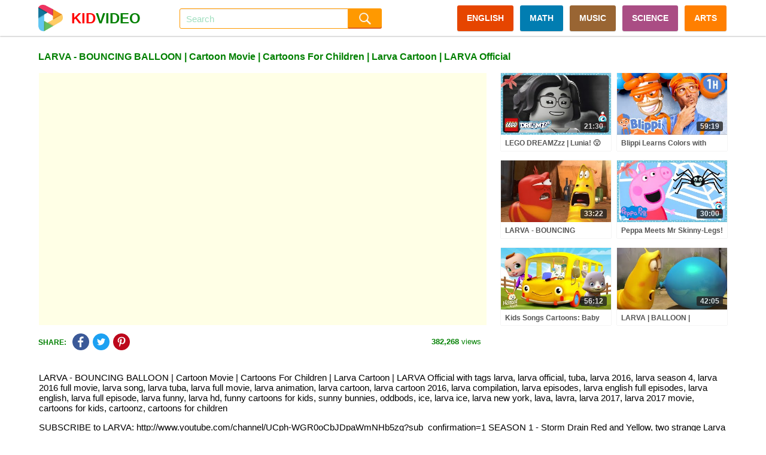

--- FILE ---
content_type: text/html; charset=UTF-8
request_url: https://kidvideo.org/video/larva-bouncing-balloon-cartoon-movie-cartoons-for-children-larva-cartoon-larva-official-i30237.html
body_size: 13172
content:
<!DOCTYPE html>
<html lang="en" xmlns="http://www.w3.org/1999/html">
<head>
    <meta http-equiv="content-type" content="text/html; charset=utf-8" />
    <meta http-equiv="content-language" content="en" />
    <meta name="revisit-after" content="1 days" />
    <meta name="robots" content="index,follow" />
    <meta name="description" content="LARVA - BOUNCING BALLOON | Cartoon Movie | Cartoons For Children | Larva Cartoon | LARVA Official with tags larva, larva official, tuba, larva 2016, larva season" />
    <meta name="keywords" content="larva, larva official, tuba, larva 2016, larva season 4, larva 2016 full movie, larva song, larva tuba, larva full movie, larva animation, larva cartoon, larva cartoon 2016, larva compilation, larva episodes, larva english full episodes, larva english, larva full episode, larva funny, larva hd, funny cartoons for kids, sunny bunnies, oddbods, ice, larva ice, larva new york, lava, lavra, larva 2017, larva 2017 movie, cartoons for kids, cartoonz, cartoons for children" />
    <meta name="viewport" content="width=device-width, initial-scale=1, maximum-scale=1, user-scalable=no">
    <meta property="og:url" content="https://kidvideo.org/video/larva-bouncing-balloon-cartoon-movie-cartoons-for-children-larva-cartoon-larva-official-i30237.html" />
    <meta property="fb:app_id" content="127256457945570" />
    <meta property="og:image" content="https://i.ytimg.com/vi/UcpqG_JjRIs/sddefault.jpg" />
    <meta property="og:image:url" content="https://i.ytimg.com/vi/UcpqG_JjRIs/sddefault.jpg" />
    <meta property="og:image:secure_url" content="https://i.ytimg.com/vi/UcpqG_JjRIs/sddefault.jpg" />
    <meta property="og:image:width" content="640" />
    <meta property="og:image:height" content="480" />
    <meta property="og:title" content="LARVA - BOUNCING BALLOON | Cartoon Movie | Cartoons For Children | Larva Cartoon | LARVA Official - Videos For Kids" />
    <meta property="og:description" content="LARVA - BOUNCING BALLOON | Cartoon Movie | Cartoons For Children | Larva Cartoon | LARVA Official with tags larva, larva official, tuba, larva 2016, larva season" />
    <meta property="og:type" content="video.movie" />
    <meta property="og:site_name" content="Videos For Kids" />
    <link rel="stylesheet" type="text/css" href="https://kidvideo.org/template/css/style.min.css?v=10"/>
    <script type="text/javascript" src="https://kidvideo.org/template/js/jquery.min.js?v=2"></script>
    <script type="text/javascript" src="https://kidvideo.org/template/js/main.min.js?v=6"></script>
    <link rel="apple-touch-icon" sizes="57x57" href="https://kidvideo.org/template/img/apple-icon-57x57.png">
    <link rel="apple-touch-icon" sizes="60x60" href="https://kidvideo.org/template/img/apple-icon-60x60.png">
    <link rel="apple-touch-icon" sizes="72x72" href="https://kidvideo.org/template/img/apple-icon-72x72.png">
    <link rel="apple-touch-icon" sizes="76x76" href="https://kidvideo.org/template/img/apple-icon-76x76.png">
    <link rel="apple-touch-icon" sizes="114x114" href="https://kidvideo.org/template/img/apple-icon-114x114.png">
    <link rel="apple-touch-icon" sizes="120x120" href="https://kidvideo.org/template/img/apple-icon-120x120.png">
    <link rel="apple-touch-icon" sizes="144x144" href="https://kidvideo.org/template/img/apple-icon-144x144.png">
    <link rel="apple-touch-icon" sizes="152x152" href="https://kidvideo.org/template/img/apple-icon-152x152.png">
    <link rel="apple-touch-icon" sizes="180x180" href="https://kidvideo.org/template/img/apple-icon-180x180.png">
    <link rel="icon" type="image/png" sizes="192x192"  href="https://kidvideo.org/template/img/android-icon-192x192.png">
    <link rel="icon" type="image/png" sizes="32x32" href="https://kidvideo.org/template/img/favicon-32x32.png">
    <link rel="icon" type="image/png" sizes="96x96" href="https://kidvideo.org/template/img/favicon-96x96.png">
    <link rel="icon" type="image/png" sizes="16x16" href="https://kidvideo.org/template/img/favicon-16x16.png">
    <link rel="manifest" href="/manifest.json">
    <meta name="msapplication-TileColor" content="#ffffff">
    <meta name="msapplication-TileImage" content="https://kidvideo.org/template/img/ms-icon-144x144.png">
    <meta name="theme-color" content="#ffffff">
    <title>LARVA - BOUNCING BALLOON | Cartoon Movie | Cartoons For Children | Larva Cartoon | LARVA Official - Videos For Kids</title>
</head>
<body>
<div id="main">
    <div class="header" id="header">
        <div class="header-content" id="header_content">
            <a href="/">
                <div class="header-avatar">
                    <img src="https://kidvideo.org/kidvideo.png" width="300" height="300" alt="kid video logo"/>
                </div>
                <div class="header-avatar-text"><span class="header-avatar-red">KID</span>VIDEO</div>
            </a>
            <div class="header-arrow-back" id="header_arrow_back"></div>
            <form method="get" action="/search.html" id="search_form" class="search">
                <div class="search-input" id="search_box">
                    <input id="search_input" name="q" autocomplete="off" placeholder="Search" value="">
                    <div id="search_overlay" class="search-overlay"></div>
                </div>
                <input type="submit" class="search-submit" value=""/>
            </form>
            <div class="menu">
                <a href="/video-english-for-kid.html" class="categories categories-english">ENGLISH</a>
                <a href="/video-math-for-kid.html" class="categories categories-math">MATH</a>
                <a href="/video-music-for-kid.html" class="categories categories-music">MUSIC</a>
                <a href="/video-science-for-kid.html" class="categories categories-science">SCIENCE</a>
                <a href="/video-arts-for-kid.html" class="categories categories-arts">ARTS</a>
            </div>
            <div class="bars" id="bars"></div>
            <div class="search-mobile" id="search_mobile"></div>
            <div class="clear"></div>
        </div>
    </div>
    <div class="content" id="content">
        <script type="text/javascript">
    var apiKey = '6491d97a8a0c3f7d07b1df5d83a83521';
    var tenantId = 'kidvideo';
    var easyrecApiUrl = 'https://kidvideo.org/easyrec-web/api/1.1/json/';
    $(document).ready(function () {
        loadItems('detail_related', '/video/larva-bouncing-balloon-cartoon-movie-cartoons-for-children-larva-cartoon-larva-official-i30237.html');
        logView(
            '30237',
            'https://kidvideo.org/video/larva-bouncing-balloon-cartoon-movie-cartoons-for-children-larva-cartoon-larva-official-i30237.html',
            'larva-bouncing-balloon-cartoon-movie-cartoons-for-children-larva-cartoon-larva-official'
        );
    });
</script>
<div class="detail-title" id="detail_title">
    <h1>LARVA - BOUNCING BALLOON | Cartoon Movie | Cartoons For Children | Larva Cartoon | LARVA Official</h1>
</div>
<div class="detail-content">
    <div class="detail-video" id="detail_video">
        <iframe width="100%" height="100%" id="player"
                src="https://www.youtube.com/embed/UcpqG_JjRIs?autoplay=1&playsinline=1&showinfo=0&enablejsapi=1&rel=0&iv_load_policy=3&hl=en&modestbranding=1"
                frameborder="0" allowfullscreen allowtransparency allow="autoplay"
                sandbox="allow-scripts allow-same-origin"></iframe>
        <script type="text/javascript">
                        var qArrayIds = ['127169', '78252', '27492', '127092', '30541', '2124', '127042', '77220', '12335', '126988', '65682', '33936', '126922', '19584', '4279', '126921', '74848', '15713', '128934', '44363', '25518', '128866', '4200', '5593', '128820', '44559', '5009', '128765', '40598', '4825', '128705', '67442', '4165', '128704', '2837', '2126', '128562', '74856', '2122', '128507', '34496', '2118', '128445', '83928', '2116', '128393', '54630', '2100', '128315', '69548', '2098', '128242', '64247', '36472', '128183', '7020', '32367', '128103', '90287', '31692', '128007', '74849', '31410', '127952', '70342', '31003'];
            var qArrayLegacyIds = ['S1eDJH2iDPw', 'jk5VLvz3GLY', '4PMoV6bq5mA', 'lgmkmrcVGnE', 'uDoBm9AR7Hk', 'Ub9mJSz9TbM', 'Pj0y4y4erRY', '7VH5Uyowq-o', 'PmzaH5jnJiI', 'OFgXnE1gZCI', 'xkYved-ucGg', 'XLB_9MJy-p0', '2JD6LAZ7GRQ', 'W-P8UvOwvrY', 'ylHAqJeyRaY', 'R3Vv73KQaMU', '1IEGrjMC88M', 'NuXg5G2csvA', 'Otbd322zL-k', 'Lb9DKwYITxc', 'QDjCi5IcfZE', '4Cob8P5lL5M', '020g-0hhCAU', 'CU20MG4sGzU', 'zqqqL3jWwcA', 'ONWWgxyvsHA', '1NRyYZW244U', 'Et1cRvL3nJ8', 'JX9t_45pggA', 'tSGLMiiMe5M', 'E8CWslECjPU', 'KrMb4VTx88k', '7ilxEpRbNF4', 'TjQ1ijv7lfQ', 'M_n0HNwBHws', 'iLlEYiHLr3U', 'UntUNlUORjs', 'I4o7caGRmwk', 'dBw4zCcXG5I', 'rq0uIGsgZck', '8xeYuTYsp98', 'BTOu7jPd78Q', 'YR6tGV2-R0g', 'VvoO9-L1KA4', 'v8V-JnaQu8E', 'OA86AEwdMoM', 'lirgS3ilmnY', 'tPrT9aMxw3I', 'MhXaiWUYju0', 'lVlj0QxpEJo', 'bTPI8qaUdiM', '_pbcmtx-hu4', 'GLu--zop0lc', 'hICXA_KeMdk', 'SBOXnsZyYgo', 'NfAmCePbWUk', '9eHRG11MMeE', 'glzWLq-AoAQ', 'ZNEECGSGWQg', 'KMs1LRqC1tg', 'aUCf8k6g3DU', 'mGgDKEVZXw8', 'BWjXJQ-fAmY', 'Wk891fBop1g', 'ept6F8uIHAA', 'CCi6o4JGK3A'];
            var qPlayingId = '30237';
            var qPlayingLegacyId = 'UcpqG_JjRIs';
            var tag = document.createElement('script');
            tag.src = "https://www.youtube.com/iframe_api";
            var firstScriptTag = document.getElementsByTagName('script')[0];
            firstScriptTag.parentNode.insertBefore(tag, firstScriptTag);
            var player;

            function onYouTubeIframeAPIReady() {
                player = new YT.Player('player', {
                    events: {
                        'onStateChange': onPlayerStateChange,
                        'onError': onPlayerError
                    }
                });
            }

            function onPlayerStateChange(event) {
                if (typeof event.data == "undefined") {
                    return;
                }
                if (event.data === YT.PlayerState.ENDED) {
                    qPlayerNextItem();
                }
            }

            function onPlayerError(event) {
                if (typeof event.data == "undefined") {
                    return;
                }
                if (event.data === 100 || event.data === 101) {
                    $.ajax({
                        url: '/item/removed',
                        type: 'POST',
                        data: {'id': qPlayingId, 'legacyId': qPlayingLegacyId}
                    });
                }
                if (event.data === 100 || event.data === 101 || event.data === 150) {
                    qPlayerNextItem();
                }
            }

            function qPlayerNextItem() {
                var qNextId = qArrayIds.shift();
                var qNextLegacyId = qArrayLegacyIds.shift();
                if (typeof qNextLegacyId !== 'undefined' && qNextLegacyId !== ''
                    && typeof qNextId !== 'undefined' && qNextId !== '') {
                    qPlayingLegacyId = qNextLegacyId;
                    qPlayingId = qNextId;
                    player.loadVideoById(qNextLegacyId);
                }
            }
        </script>
    </div>
    <div class="detail-right">
                        <div class="item item-0">
                    <div class="item-image">
                        <a href="/video/lego-dreamzzz-lunia-wildbrain-kids-i127169.html">
                            <img src="https://i.ytimg.com/vi/S1eDJH2iDPw/mqdefault.jpg" alt="lego dreamzzz lunia wildbrain kids" onload="onloadImg(this, '127169', 'S1eDJH2iDPw');"/>
                        </a>
                        <div class="item-time number">21:30</div>
                    </div>
                    <div class="item-title">
                        <a href="/video/lego-dreamzzz-lunia-wildbrain-kids-i127169.html">LEGO DREAMZzz | Lunia! 😮🎁🎄| WildBrain Kids</a>
                    </div>
                </div>
                                <div class="item item-1">
                    <div class="item-image">
                        <a href="/video/blippi-learns-colors-with-balloons-at-amys-playground-1-hour-of-blippi-toys-i78252.html">
                            <img src="https://i.ytimg.com/vi/jk5VLvz3GLY/mqdefault.jpg" alt="blippi learns colors with balloons at amys playground 1 hour of blippi toys" onload="onloadImg(this, '78252', 'jk5VLvz3GLY');"/>
                        </a>
                        <div class="item-time number">59:19</div>
                    </div>
                    <div class="item-title">
                        <a href="/video/blippi-learns-colors-with-balloons-at-amys-playground-1-hour-of-blippi-toys-i78252.html">Blippi Learns Colors with Balloons at Amy's Playground! | 1 HOUR OF BLIPPI TOYS!</a>
                    </div>
                </div>
                                <div class="item item-2">
                    <div class="item-image">
                        <a href="/video/larva-bouncing-hiccups-cartoon-movie-cartoons-for-children-larva-cartoon-larva-official-i27492.html">
                            <img src="https://i.ytimg.com/vi/4PMoV6bq5mA/mqdefault.jpg" alt="larva bouncing hiccups cartoon movie cartoons for children larva cartoon larva official" onload="onloadImg(this, '27492', '4PMoV6bq5mA');"/>
                        </a>
                        <div class="item-time number">33:22</div>
                    </div>
                    <div class="item-title">
                        <a href="/video/larva-bouncing-hiccups-cartoon-movie-cartoons-for-children-larva-cartoon-larva-official-i27492.html">LARVA - BOUNCING HICCUPS | Cartoon Movie | Cartoons For Children | Larva Cartoon | LARVA Official</a>
                    </div>
                </div>
                                <div class="item item-3">
                    <div class="item-image">
                        <a href="/video/peppa-meets-mr-skinny-legs-peppa-pig-wildbrain-kids-i127092.html">
                            <img src="https://i.ytimg.com/vi/lgmkmrcVGnE/mqdefault.jpg" alt="peppa meets mr skinny legs peppa pig wildbrain kids" onload="onloadImg(this, '127092', 'lgmkmrcVGnE');"/>
                        </a>
                        <div class="item-time number">30:00</div>
                    </div>
                    <div class="item-title">
                        <a href="/video/peppa-meets-mr-skinny-legs-peppa-pig-wildbrain-kids-i127092.html">Peppa Meets Mr Skinny-Legs! | Peppa Pig | WildBrain Kids</a>
                    </div>
                </div>
                                <div class="item item-4">
                    <div class="item-image">
                        <a href="/video/kids-songs-cartoons-baby-bus-nursery-rhymes-for-children-kids-videos-i30541.html">
                            <img src="https://i.ytimg.com/vi/uDoBm9AR7Hk/mqdefault.jpg" alt="kids songs cartoons baby bus nursery rhymes for children kids videos" onload="onloadImg(this, '30541', 'uDoBm9AR7Hk');"/>
                        </a>
                        <div class="item-time number">56:12</div>
                    </div>
                    <div class="item-title">
                        <a href="/video/kids-songs-cartoons-baby-bus-nursery-rhymes-for-children-kids-videos-i30541.html">Kids Songs Cartoons: Baby Bus + Nursery Rhymes for Children | Kids Videos</a>
                    </div>
                </div>
                                <div class="item item-5">
                    <div class="item-image">
                        <a href="/video/larva-balloon-cartoons-for-children-larva-full-episodes-cartoons-for-children-i2124.html">
                            <img src="https://i.ytimg.com/vi/Ub9mJSz9TbM/mqdefault.jpg" alt="larva balloon cartoons for children larva full episodes cartoons for children" onload="onloadImg(this, '2124', 'Ub9mJSz9TbM');"/>
                        </a>
                        <div class="item-time number">42:05</div>
                    </div>
                    <div class="item-title">
                        <a href="/video/larva-balloon-cartoons-for-children-larva-full-episodes-cartoons-for-children-i2124.html">LARVA | BALLOON | Cartoons For Children | LARVA Full Episodes | Cartoons For Children</a>
                    </div>
                </div>
                    </div>
    <div class="clear"></div>
</div>
<div class="detail-view">
        <div class="share-social">
        <div class="share-social-text">SHARE:</div>
        <div class="detail-facebook social-button" link="https://www.facebook.com/dialog/feed?app_id=127256457945570&display=popup&link=https%3A%2F%2Fkidvideo.org%2Fvideo%2Flarva-bouncing-balloon-cartoon-movie-cartoons-for-children-larva-cartoon-larva-official-i30237.html&redirect_uri=https%3A%2F%2Fkidvideo.org%2Fvideo%2Flarva-bouncing-balloon-cartoon-movie-cartoons-for-children-larva-cartoon-larva-official-i30237.html&picture=https%3A%2F%2Fi.ytimg.com%2Fvi%2FUcpqG_JjRIs%2Fmqdefault.jpg" title="Share Facebook">
            <img src="https://kidvideo.org/template/img/share_facebook.png" width="48" height="48" alt="kid video share facebook icon"/>
        </div>
        <div class="detail-twitter social-button" link="https://twitter.com/share?text=LARVA+-+BOUNCING+BALLOON+%7C+Cartoon+Movie+%7C+Cartoons+For+Children+%7C+Larva+Cartoon+%7C+LARVA+Official&url=https%3A%2F%2Fkidvideo.org%2Fvideo%2Flarva-bouncing-balloon-cartoon-movie-cartoons-for-children-larva-cartoon-larva-official-i30237.html" title="Share Twitter">
            <img src="https://kidvideo.org/template/img/share_twitter.png" width="48" height="48" alt="kid video share twitter icon"/>
        </div>
        <div class="detail-pinterest social-button" link="https://pinterest.com/pin/create/button/?url=https%3A%2F%2Fkidvideo.org%2Fvideo%2Flarva-bouncing-balloon-cartoon-movie-cartoons-for-children-larva-cartoon-larva-official-i30237.html&media=https%3A%2F%2Fi.ytimg.com%2Fvi%2FUcpqG_JjRIs%2Fmqdefault.jpg&description=LARVA+-+BOUNCING+BALLOON+%7C+Cartoon+Movie+%7C+Cartoons+For+Children+%7C+Larva+Cartoon+%7C+LARVA+Official" title="Share Pinterest">
            <img src="https://kidvideo.org/template/img/share_pinterest.png" width="48" height="48" alt="kid video share pinterest icon"/>
        </div>
    </div>
    <div class="detail-view-text">
        <span class="bold">382,268</span> views
    </div>
</div>
<div class="clear"></div>
    <div class="video-description">
        <p>LARVA - BOUNCING BALLOON | Cartoon Movie | Cartoons For Children | Larva Cartoon | LARVA Official with tags larva, larva official, tuba, larva 2016, larva season 4, larva 2016 full movie, larva song, larva tuba, larva full movie, larva animation, larva cartoon, larva cartoon 2016, larva compilation, larva episodes, larva english full episodes, larva english, larva full episode, larva funny, larva hd, funny cartoons for kids, sunny bunnies, oddbods, ice, larva ice, larva new york, lava, lavra, larva 2017, larva 2017 movie, cartoons for kids, cartoonz, cartoons for children</p>
        <p>SUBSCRIBE to LARVA: http://www.youtube.com/channel/UCph-WGR0oCbJDpaWmNHb5zg?sub_confirmation=1 SEASON 1 - Storm Drain Red and Yellow, two strange Larva who live underneath a storm drain, encounter many surprises which fall from the outside world to their underground universe. For these two wriggly friends, anything is a good excuse for fun. See the world from Red and Yellows point of view, and experience what a dangerous and exciting place the world can be for such small friends. SEASON 2 - HOUSE Eager to explore the world above, Red & Yellow squat in an old house stuck between high-rise buildings in the big city. Exploring their new home and meeting new creatures means more laughs for the comic duo. Sometimes they fight. Sometimes they find themselves in trouble together. A story of two cute and hilarious larva. SEASON 3 - NEW YORK Now it's the New York City. Watch Red and Yellows incredible abilities while they explore the city. A whole new adventure in a bigger scale! The exciting survival story of two little Larva in New York. THE CHARACTERS  Yellow  Yellow is a dimwitted and happy-go-lucky yellow colored larva with an antenna. Yellow is always abused by Red, but that never endangers their friendship. Although usually he obeys Red, he loses his mind in front of food. Red Red is a mostly hot-tempered and greedy red colored larva. His specialty is shouting and kicking like Bruce Lee. He is always showing off and abusing Yellow, but he often ends up hurting himself instead. Violet Violet is an oversized ghost slug. He is sometimes shown with his lower half buried in the ground. When he is threatened, he exposes his whole body and roars. Brown Brown is a cloying dung beetle that gathers poop. To him, poop is either his food or his treasure. He hates it when other insects touch his prized poop. He has a long strand of hair on his right cheek. Black Black is a horned atlas beetle that has great strength and is usually punching a cocoon (which he uses as punching bag). He's aggressive and will beat up whoever he thinks is messing with him. In "Hello, Black" he turns out to be a slug wearing beetle armor.  Rainbow Rainbow is a snail with a red and green shell. When in his shell, he's slow in his action, but under that he has a muscular human-like body and can function like humans do. Pink Pink is a pink larva with two antennae. She is the only recurring female character. She loves Yellow but Red loves her. She hides a great strength behind her cute, beautiful face.</p>    </div>
<div class="detail-related" id="detail_related" totalItems="60">
                <div class="item">
                <div class="item-image">
                    <a href="/video/stopping-thief-mr-bean-happy-holidays-wildbrain-kids-i127042.html">
                        <img src="https://i.ytimg.com/vi/Pj0y4y4erRY/mqdefault.jpg" alt="stopping thief mr bean happy holidays wildbrain kids" onload="onloadImg(this, '127042', 'Pj0y4y4erRY');"/>
                    </a>
                    <div class="item-time number">49:56</div>
                </div>
                <div class="item-title">
                    <a href="/video/stopping-thief-mr-bean-happy-holidays-wildbrain-kids-i127042.html">Stopping The Thief! 🚨🫢😮| Mr Bean - Happy Holidays | WildBrain Kids</a>
                </div>
                <div class="item-info">
                    <div class="item-info-view">
                        <span class="bold number">47,141</span> views
                    </div>
                    <div class="item-info-create">15 days ago</div>
                    <div class="clear"></div>
                </div>
            </div>
                        <div class="item">
                <div class="item-image">
                    <a href="/video/baby-shark-doo-doo-doo-and-more-compilation-baby-shark-1-hour-baby-shark-official-i77220.html">
                        <img src="https://i.ytimg.com/vi/7VH5Uyowq-o/mqdefault.jpg" alt="baby shark doo doo doo and more compilation baby shark 1 hour baby shark official" onload="onloadImg(this, '77220', '7VH5Uyowq-o');"/>
                    </a>
                    <div class="item-time number">55:31</div>
                </div>
                <div class="item-title">
                    <a href="/video/baby-shark-doo-doo-doo-and-more-compilation-baby-shark-1-hour-baby-shark-official-i77220.html">Baby Shark Doo Doo Doo and More! | +Compilation | Baby Shark 1 Hour | Baby Shark Official</a>
                </div>
                <div class="item-info">
                    <div class="item-info-view">
                        <span class="bold number">38,347</span> views
                    </div>
                    <div class="item-info-create">1 years ago</div>
                    <div class="clear"></div>
                </div>
            </div>
                        <div class="item">
                <div class="item-image">
                    <a href="/video/larva-balloon-animals-cartoon-movie-cartoons-for-children-larva-cartoon-larva-official-i12335.html">
                        <img src="https://i.ytimg.com/vi/PmzaH5jnJiI/mqdefault.jpg" alt="larva balloon animals cartoon movie cartoons for children larva cartoon larva official" onload="onloadImg(this, '12335', 'PmzaH5jnJiI');"/>
                    </a>
                    <div class="item-time number">30:52</div>
                </div>
                <div class="item-title">
                    <a href="/video/larva-balloon-animals-cartoon-movie-cartoons-for-children-larva-cartoon-larva-official-i12335.html">LARVA - BALLOON ANIMALS | Cartoon Movie | Cartoons For Children | Larva Cartoon | LARVA Official</a>
                </div>
                <div class="item-info">
                    <div class="item-info-view">
                        <span class="bold number">421,193</span> views
                    </div>
                    <div class="item-info-create">7 years ago</div>
                    <div class="clear"></div>
                </div>
            </div>
                        <div class="item">
                <div class="item-image">
                    <a href="/video/lego-dreamzzz-fish-out-water-wildbrain-kids-i126988.html">
                        <img src="https://i.ytimg.com/vi/OFgXnE1gZCI/mqdefault.jpg" alt="lego dreamzzz fish out water wildbrain kids" onload="onloadImg(this, '126988', 'OFgXnE1gZCI');"/>
                    </a>
                    <div class="item-time number">21:31</div>
                </div>
                <div class="item-title">
                    <a href="/video/lego-dreamzzz-fish-out-water-wildbrain-kids-i126988.html">LEGO DREAMZzz | Fish out of water! 🐟🎣🌊 | WildBrain Kids</a>
                </div>
                <div class="item-info">
                    <div class="item-info-view">
                        <span class="bold number">10,137</span> views
                    </div>
                    <div class="item-info-create">16 days ago</div>
                    <div class="clear"></div>
                </div>
            </div>
                        <div class="item">
                <div class="item-image">
                    <a href="/video/learn-to-talk-with-ms-rachel-videos-for-toddlers-nursery-rhymes-kids-songs-speech-practice-i65682.html">
                        <img src="https://i.ytimg.com/vi/xkYved-ucGg/mqdefault.jpg" alt="learn to talk with ms rachel videos for toddlers nursery rhymes kids songs speech practice" onload="onloadImg(this, '65682', 'xkYved-ucGg');"/>
                    </a>
                    <div class="item-time number">1:00:20</div>
                </div>
                <div class="item-title">
                    <a href="/video/learn-to-talk-with-ms-rachel-videos-for-toddlers-nursery-rhymes-kids-songs-speech-practice-i65682.html">Learn to Talk with Ms Rachel - Videos for Toddlers - Nursery Rhymes & Kids Songs - Speech Practice</a>
                </div>
                <div class="item-info">
                    <div class="item-info-view">
                        <span class="bold number">29,359</span> views
                    </div>
                    <div class="item-info-create">2 years ago</div>
                    <div class="clear"></div>
                </div>
            </div>
                        <div class="item">
                <div class="item-image">
                    <a href="/video/larva-popping-the-balloon-cartoons-for-children-larva-official-i33936.html">
                        <img src="https://i.ytimg.com/vi/XLB_9MJy-p0/mqdefault.jpg" alt="larva popping the balloon cartoons for children larva official" onload="onloadImg(this, '33936', 'XLB_9MJy-p0');"/>
                    </a>
                    <div class="item-time number">28:16</div>
                </div>
                <div class="item-title">
                    <a href="/video/larva-popping-the-balloon-cartoons-for-children-larva-official-i33936.html">LARVA - POPPING THE BALLOON | Cartoons For Children | LARVA Official</a>
                </div>
                <div class="item-info">
                    <div class="item-info-view">
                        <span class="bold number">171,575</span> views
                    </div>
                    <div class="item-info-create">5 years ago</div>
                    <div class="clear"></div>
                </div>
            </div>
                        <div class="item">
                <div class="item-image">
                    <a href="/video/christmas-lights-disaster-talking-tom-happy-holidays-wildbrain-i126922.html">
                        <img src="https://i.ytimg.com/vi/2JD6LAZ7GRQ/mqdefault.jpg" alt="christmas lights disaster talking tom happy holidays wildbrain" onload="onloadImg(this, '126922', '2JD6LAZ7GRQ');"/>
                    </a>
                    <div class="item-time number">08:43</div>
                </div>
                <div class="item-title">
                    <a href="/video/christmas-lights-disaster-talking-tom-happy-holidays-wildbrain-i126922.html">Christmas Lights Disaster! 🎄🎁❄️| Talking Tom - Happy Holidays | WildBrain Kids</a>
                </div>
                <div class="item-info">
                    <div class="item-info-view">
                        <span class="bold number">10,932</span> views
                    </div>
                    <div class="item-info-create">16 days ago</div>
                    <div class="clear"></div>
                </div>
            </div>
                        <div class="item">
                <div class="item-image">
                    <a href="/video/rock-a-bye-baby-more-nursery-rhymes-cocomelon-i19584.html">
                        <img src="https://i.ytimg.com/vi/W-P8UvOwvrY/mqdefault.jpg" alt="rock a bye baby more nursery rhymes cocomelon" onload="onloadImg(this, '19584', 'W-P8UvOwvrY');"/>
                    </a>
                    <div class="item-time number">36:27</div>
                </div>
                <div class="item-title">
                    <a href="/video/rock-a-bye-baby-more-nursery-rhymes-cocomelon-i19584.html">Rock-A-Bye Baby +More Nursery Rhymes - CoCoMelon</a>
                </div>
                <div class="item-info">
                    <div class="item-info-view">
                        <span class="bold number">530,511</span> views
                    </div>
                    <div class="item-info-create">7 years ago</div>
                    <div class="clear"></div>
                </div>
            </div>
                        <div class="item">
                <div class="item-image">
                    <a href="/video/larva-flood-cartoons-for-children-larva-full-episodes-cartoons-for-children-i4279.html">
                        <img src="https://i.ytimg.com/vi/ylHAqJeyRaY/mqdefault.jpg" alt="larva flood cartoons for children larva full episodes cartoons for children" onload="onloadImg(this, '4279', 'ylHAqJeyRaY');"/>
                    </a>
                    <div class="item-time number">33:04</div>
                </div>
                <div class="item-title">
                    <a href="/video/larva-flood-cartoons-for-children-larva-full-episodes-cartoons-for-children-i4279.html">LARVA - FLOOD | Cartoons For Children | LARVA Full Episodes | Cartoons For Children</a>
                </div>
                <div class="item-info">
                    <div class="item-info-view">
                        <span class="bold number">394,478</span> views
                    </div>
                    <div class="item-info-create">8 years ago</div>
                    <div class="clear"></div>
                </div>
            </div>
                        <div class="item">
                <div class="item-image">
                    <a href="/video/win-bean-new-mr-bean-season-4-happy-holidays-wildbrain-kids-i126921.html">
                        <img src="https://i.ytimg.com/vi/R3Vv73KQaMU/mqdefault.jpg" alt="win bean new mr bean season 4 happy holidays wildbrain kids" onload="onloadImg(this, '126921', 'R3Vv73KQaMU');"/>
                    </a>
                    <div class="item-time number">10:01</div>
                </div>
                <div class="item-title">
                    <a href="/video/win-bean-new-mr-bean-season-4-happy-holidays-wildbrain-kids-i126921.html">WIN A BEAN! 😮🎁🎄| NEW Mr Bean Season 4 - Happy Holidays | WildBrain Kids</a>
                </div>
                <div class="item-info">
                    <div class="item-info-view">
                        <span class="bold number">23,802</span> views
                    </div>
                    <div class="item-info-create">16 days ago</div>
                    <div class="clear"></div>
                </div>
            </div>
                        <div class="item">
                <div class="item-image">
                    <a href="/video/learn-to-talk-with-ms-rachel-learning-at-an-outdoor-playground-toddler-videos-toddler-shows-i74848.html">
                        <img src="https://i.ytimg.com/vi/1IEGrjMC88M/mqdefault.jpg" alt="learn to talk with ms rachel learning at an outdoor playground toddler videos toddler shows" onload="onloadImg(this, '74848', '1IEGrjMC88M');"/>
                    </a>
                    <div class="item-time number">1:01:05</div>
                </div>
                <div class="item-title">
                    <a href="/video/learn-to-talk-with-ms-rachel-learning-at-an-outdoor-playground-toddler-videos-toddler-shows-i74848.html">Learn To Talk with Ms Rachel - Learning at an Outdoor Playground - Toddler Videos - Toddler Shows</a>
                </div>
                <div class="item-info">
                    <div class="item-info-view">
                        <span class="bold number">52,536</span> views
                    </div>
                    <div class="item-info-create">1 years ago</div>
                    <div class="clear"></div>
                </div>
            </div>
                        <div class="item">
                <div class="item-image">
                    <a href="/video/larva-flying-cartoons-for-children-larva-2018-larva-cartoon-wildbrain-cartoons-i15713.html">
                        <img src="https://i.ytimg.com/vi/NuXg5G2csvA/mqdefault.jpg" alt="larva flying cartoons for children larva 2018 larva cartoon wildbrain cartoons" onload="onloadImg(this, '15713', 'NuXg5G2csvA');"/>
                    </a>
                    <div class="item-time number">32:25</div>
                </div>
                <div class="item-title">
                    <a href="/video/larva-flying-cartoons-for-children-larva-2018-larva-cartoon-wildbrain-cartoons-i15713.html">LARVA - FLYING | Cartoons For Children | Larva 2018 | LARVA Cartoon | WildBrain Cartoons</a>
                </div>
                <div class="item-info">
                    <div class="item-info-view">
                        <span class="bold number">308,484</span> views
                    </div>
                    <div class="item-info-create">7 years ago</div>
                    <div class="clear"></div>
                </div>
            </div>
                        <div class="item">
                <div class="item-image">
                    <a href="/video/grizzy-vs-angry-crab-grizzy-lemmings-wildbrain-kids-i128934.html">
                        <img src="https://i.ytimg.com/vi/Otbd322zL-k/mqdefault.jpg" alt="grizzy vs angry crab grizzy lemmings wildbrain kids" onload="onloadImg(this, '128934', 'Otbd322zL-k');"/>
                    </a>
                    <div class="item-time number">24:02</div>
                </div>
                <div class="item-title">
                    <a href="/video/grizzy-vs-angry-crab-grizzy-lemmings-wildbrain-kids-i128934.html">Grizzy Vs Angry Crab! 🦀🐻😮| Grizzy & The Lemmings | WildBrain Kids</a>
                </div>
                <div class="item-info">
                    <div class="item-info-view">
                        <span class="bold number">45,303</span> views
                    </div>
                    <div class="item-info-create">10 hours ago</div>
                    <div class="clear"></div>
                </div>
            </div>
                        <div class="item">
                <div class="item-image">
                    <a href="/video/diana-and-roma-like-it-andy-town-love-can-save-the-day-songs-i44363.html">
                        <img src="https://i.ytimg.com/vi/Lb9DKwYITxc/mqdefault.jpg" alt="diana and roma like it andy town love can save the day songs" onload="onloadImg(this, '44363', 'Lb9DKwYITxc');"/>
                    </a>
                    <div class="item-time number">07:31</div>
                </div>
                <div class="item-title">
                    <a href="/video/diana-and-roma-like-it-andy-town-love-can-save-the-day-songs-i44363.html">Diana and Roma - Like It - andy Town - Love Can Save the Day - Songs</a>
                </div>
                <div class="item-info">
                    <div class="item-info-view">
                        <span class="bold number">319,231</span> views
                    </div>
                    <div class="item-info-create">4 years ago</div>
                    <div class="clear"></div>
                </div>
            </div>
                        <div class="item">
                <div class="item-image">
                    <a href="/video/larva-toilet-invasion-larva-cartoon-2019-cartoon-cartoons-for-children-wildbrain-cartoons-i25518.html">
                        <img src="https://i.ytimg.com/vi/QDjCi5IcfZE/mqdefault.jpg" alt="larva toilet invasion larva cartoon 2019 cartoon cartoons for children wildbrain cartoons" onload="onloadImg(this, '25518', 'QDjCi5IcfZE');"/>
                    </a>
                    <div class="item-time number">34:33</div>
                </div>
                <div class="item-title">
                    <a href="/video/larva-toilet-invasion-larva-cartoon-2019-cartoon-cartoons-for-children-wildbrain-cartoons-i25518.html">LARVA - TOILET INVASION | Larva Cartoon | 2019 Cartoon | Cartoons For Children | WildBrain Cartoons</a>
                </div>
                <div class="item-info">
                    <div class="item-info-view">
                        <span class="bold number">273,391</span> views
                    </div>
                    <div class="item-info-create">6 years ago</div>
                    <div class="clear"></div>
                </div>
            </div>
                        <div class="item">
                <div class="item-image">
                    <a href="/video/peppa-s-new-years-resolution-peppa-pig-happy-new-year-wildbrain-i128866.html">
                        <img src="https://i.ytimg.com/vi/4Cob8P5lL5M/mqdefault.jpg" alt="peppa s new years resolution peppa pig happy new year wildbrain" onload="onloadImg(this, '128866', '4Cob8P5lL5M');"/>
                    </a>
                    <div class="item-time number">18:04</div>
                </div>
                <div class="item-title">
                    <a href="/video/peppa-s-new-years-resolution-peppa-pig-happy-new-year-wildbrain-i128866.html">Peppa's New Years Resolution! 🍾🎊🥂| Peppa Pig - Happy New Year | WildBrain Kids</a>
                </div>
                <div class="item-info">
                    <div class="item-info-view">
                        <span class="bold number">49,811</span> views
                    </div>
                    <div class="item-info-create">1 days ago</div>
                    <div class="clear"></div>
                </div>
            </div>
                        <div class="item">
                <div class="item-image">
                    <a href="/video/baby-shark-abckidtv-nursery-rhymes-kids-songs-i4200.html">
                        <img src="https://i.ytimg.com/vi/020g-0hhCAU/mqdefault.jpg" alt="baby shark abckidtv nursery rhymes kids songs" onload="onloadImg(this, '4200', '020g-0hhCAU');"/>
                    </a>
                    <div class="item-time number">02:25</div>
                </div>
                <div class="item-title">
                    <a href="/video/baby-shark-abckidtv-nursery-rhymes-kids-songs-i4200.html">Baby Shark | ABCkidTV Nursery Rhymes & Kids Songs</a>
                </div>
                <div class="item-info">
                    <div class="item-info-view">
                        <span class="bold number">744,638</span> views
                    </div>
                    <div class="item-info-create">8 years ago</div>
                    <div class="clear"></div>
                </div>
            </div>
                        <div class="item">
                <div class="item-image">
                    <a href="/video/larva-alien-cartoons-for-children-larva-full-episodes-cartoons-for-children-i5593.html">
                        <img src="https://i.ytimg.com/vi/CU20MG4sGzU/mqdefault.jpg" alt="larva alien cartoons for children larva full episodes cartoons for children" onload="onloadImg(this, '5593', 'CU20MG4sGzU');"/>
                    </a>
                    <div class="item-time number">35:42</div>
                </div>
                <div class="item-title">
                    <a href="/video/larva-alien-cartoons-for-children-larva-full-episodes-cartoons-for-children-i5593.html">LARVA - ALIEN | Cartoons For Children | LARVA Full Episodes | Cartoons For Children</a>
                </div>
                <div class="item-info">
                    <div class="item-info-view">
                        <span class="bold number">406,213</span> views
                    </div>
                    <div class="item-info-create">8 years ago</div>
                    <div class="clear"></div>
                </div>
            </div>
                        <div class="item">
                <div class="item-image">
                    <a href="/video/mr-bean-steals-ice-cream-mr-bean-happy-holidays-wildbrain-i128820.html">
                        <img src="https://i.ytimg.com/vi/zqqqL3jWwcA/mqdefault.jpg" alt="mr bean steals ice cream mr bean happy holidays wildbrain" onload="onloadImg(this, '128820', 'zqqqL3jWwcA');"/>
                    </a>
                    <div class="item-time number">10:00</div>
                </div>
                <div class="item-title">
                    <a href="/video/mr-bean-steals-ice-cream-mr-bean-happy-holidays-wildbrain-i128820.html">Mr Bean Steals Ice Cream! ❄️🎄🎁| Mr Bean - Happy Holidays | WildBrain Kids</a>
                </div>
                <div class="item-info">
                    <div class="item-info-view">
                        <span class="bold number">48,240</span> views
                    </div>
                    <div class="item-info-create">1 days ago</div>
                    <div class="clear"></div>
                </div>
            </div>
                        <div class="item">
                <div class="item-image">
                    <a href="/video/blippi-visits-an-outdoor-adventure-park-educational-videos-for-kids-i44559.html">
                        <img src="https://i.ytimg.com/vi/ONWWgxyvsHA/mqdefault.jpg" alt="blippi visits an outdoor adventure park educational videos for kids" onload="onloadImg(this, '44559', 'ONWWgxyvsHA');"/>
                    </a>
                    <div class="item-time number">19:55</div>
                </div>
                <div class="item-title">
                    <a href="/video/blippi-visits-an-outdoor-adventure-park-educational-videos-for-kids-i44559.html">Blippi Visits An Outdoor Adventure Park | Educational Videos For Kids</a>
                </div>
                <div class="item-info">
                    <div class="item-info-view">
                        <span class="bold number">433,990</span> views
                    </div>
                    <div class="item-info-create">4 years ago</div>
                    <div class="clear"></div>
                </div>
            </div>
                        <div class="item">
                <div class="item-image">
                    <a href="/video/larva-pizza-cartoons-for-children-larva-full-episodes-cartoons-for-children-i5009.html">
                        <img src="https://i.ytimg.com/vi/1NRyYZW244U/mqdefault.jpg" alt="larva pizza cartoons for children larva full episodes cartoons for children" onload="onloadImg(this, '5009', '1NRyYZW244U');"/>
                    </a>
                    <div class="item-time number">32:22</div>
                </div>
                <div class="item-title">
                    <a href="/video/larva-pizza-cartoons-for-children-larva-full-episodes-cartoons-for-children-i5009.html">LARVA - PIZZA | Cartoons For Children | LARVA Full Episodes | Cartoons For Children</a>
                </div>
                <div class="item-info">
                    <div class="item-info-view">
                        <span class="bold number">342,031</span> views
                    </div>
                    <div class="item-info-create">8 years ago</div>
                    <div class="clear"></div>
                </div>
            </div>
                        <div class="item">
                <div class="item-image">
                    <a href="/video/lego-dreamzzz-happy-app-trap-wildbrain-kids-i128765.html">
                        <img src="https://i.ytimg.com/vi/Et1cRvL3nJ8/mqdefault.jpg" alt="lego dreamzzz happy app trap wildbrain kids" onload="onloadImg(this, '128765', 'Et1cRvL3nJ8');"/>
                    </a>
                    <div class="item-time number">1:04:29</div>
                </div>
                <div class="item-title">
                    <a href="/video/lego-dreamzzz-happy-app-trap-wildbrain-kids-i128765.html">LEGO DREAMZzz | The Happy App Trap! 😀🎄🎁 | WildBrain Kids</a>
                </div>
                <div class="item-info">
                    <div class="item-info-view">
                        <span class="bold number">24,643</span> views
                    </div>
                    <div class="item-info-create">2 days ago</div>
                    <div class="clear"></div>
                </div>
            </div>
                        <div class="item">
                <div class="item-image">
                    <a href="/video/diana-and-roma-goes-trick-or-treating-for-halloween-with-candy-haul-i40598.html">
                        <img src="https://i.ytimg.com/vi/JX9t_45pggA/mqdefault.jpg" alt="diana and roma goes trick or treating for halloween with candy haul" onload="onloadImg(this, '40598', 'JX9t_45pggA');"/>
                    </a>
                    <div class="item-time number">08:11</div>
                </div>
                <div class="item-title">
                    <a href="/video/diana-and-roma-goes-trick-or-treating-for-halloween-with-candy-haul-i40598.html">Diana and Roma goes Trick or Treating for Halloween with Candy Haul</a>
                </div>
                <div class="item-info">
                    <div class="item-info-view">
                        <span class="bold number">463,073</span> views
                    </div>
                    <div class="item-info-create">5 years ago</div>
                    <div class="clear"></div>
                </div>
            </div>
                        <div class="item">
                <div class="item-image">
                    <a href="/video/larva-spinner-cartoons-for-children-larva-full-episodes-cartoons-for-children-i4825.html">
                        <img src="https://i.ytimg.com/vi/tSGLMiiMe5M/mqdefault.jpg" alt="larva spinner cartoons for children larva full episodes cartoons for children" onload="onloadImg(this, '4825', 'tSGLMiiMe5M');"/>
                    </a>
                    <div class="item-time number">24:36</div>
                </div>
                <div class="item-title">
                    <a href="/video/larva-spinner-cartoons-for-children-larva-full-episodes-cartoons-for-children-i4825.html">LARVA - SPINNER | Cartoons For Children | LARVA Full Episodes | Cartoons For Children</a>
                </div>
                <div class="item-info">
                    <div class="item-info-view">
                        <span class="bold number">134,986</span> views
                    </div>
                    <div class="item-info-create">8 years ago</div>
                    <div class="clear"></div>
                </div>
            </div>
                        <div class="item">
                <div class="item-image">
                    <a href="/video/grizzy-vs-fire-dragon-grizzy-lemmings-wildbrain-kids-i128705.html">
                        <img src="https://i.ytimg.com/vi/E8CWslECjPU/mqdefault.jpg" alt="grizzy vs fire dragon grizzy lemmings wildbrain kids" onload="onloadImg(this, '128705', 'E8CWslECjPU');"/>
                    </a>
                    <div class="item-time number">24:02</div>
                </div>
                <div class="item-title">
                    <a href="/video/grizzy-vs-fire-dragon-grizzy-lemmings-wildbrain-kids-i128705.html">Grizzy VS Fire Dragon! 🐻🐲🔥| Grizzy & The Lemmings | WildBrain Kids</a>
                </div>
                <div class="item-info">
                    <div class="item-info-view">
                        <span class="bold number">14,473</span> views
                    </div>
                    <div class="item-info-create">2 days ago</div>
                    <div class="clear"></div>
                </div>
            </div>
                        <div class="item">
                <div class="item-image">
                    <a href="/video/best-baby-shark-songs-compilation-songs-for-kids-pinkfong-official-i67442.html">
                        <img src="https://i.ytimg.com/vi/KrMb4VTx88k/mqdefault.jpg" alt="best baby shark songs compilation songs for kids pinkfong official" onload="onloadImg(this, '67442', 'KrMb4VTx88k');"/>
                    </a>
                    <div class="item-time number">11:38</div>
                </div>
                <div class="item-title">
                    <a href="/video/best-baby-shark-songs-compilation-songs-for-kids-pinkfong-official-i67442.html">[BEST] Baby Shark Songs Compilation | Songs for Kids | Pinkfong Official</a>
                </div>
                <div class="item-info">
                    <div class="item-info-view">
                        <span class="bold number">35,188</span> views
                    </div>
                    <div class="item-info-create">2 years ago</div>
                    <div class="clear"></div>
                </div>
            </div>
                        <div class="item">
                <div class="item-image">
                    <a href="/video/larva-bobsleigh-cartoons-for-children-larva-full-episodes-cartoons-for-children-i4165.html">
                        <img src="https://i.ytimg.com/vi/7ilxEpRbNF4/mqdefault.jpg" alt="larva bobsleigh cartoons for children larva full episodes cartoons for children" onload="onloadImg(this, '4165', '7ilxEpRbNF4');"/>
                    </a>
                    <div class="item-time number">47:08</div>
                </div>
                <div class="item-title">
                    <a href="/video/larva-bobsleigh-cartoons-for-children-larva-full-episodes-cartoons-for-children-i4165.html">LARVA - BOBSLEIGH | Cartoons For Children | LARVA Full Episodes | Cartoons For Children</a>
                </div>
                <div class="item-info">
                    <div class="item-info-view">
                        <span class="bold number">293,346</span> views
                    </div>
                    <div class="item-info-create">8 years ago</div>
                    <div class="clear"></div>
                </div>
            </div>
                        <div class="item">
                <div class="item-image">
                    <a href="/video/happy-new-year-talking-tom-minis-happy-holidays-wildbrain-i128704.html">
                        <img src="https://i.ytimg.com/vi/TjQ1ijv7lfQ/mqdefault.jpg" alt="happy new year talking tom minis happy holidays wildbrain" onload="onloadImg(this, '128704', 'TjQ1ijv7lfQ');"/>
                    </a>
                    <div class="item-time number">13:03</div>
                </div>
                <div class="item-title">
                    <a href="/video/happy-new-year-talking-tom-minis-happy-holidays-wildbrain-i128704.html">Happy New Year! ❄️🎁🎄| Talking Tom Minis - Happy Holidays | WildBrain Kids</a>
                </div>
                <div class="item-info">
                    <div class="item-info-view">
                        <span class="bold number">16,196</span> views
                    </div>
                    <div class="item-info-create">2 days ago</div>
                    <div class="clear"></div>
                </div>
            </div>
                        <div class="item">
                <div class="item-image">
                    <a href="/video/1-hour-blippi-compilation-educational-videos-for-kids-learn-colors-and-more-i2837.html">
                        <img src="https://i.ytimg.com/vi/M_n0HNwBHws/mqdefault.jpg" alt="1 hour blippi compilation educational videos for kids learn colors and more" onload="onloadImg(this, '2837', 'M_n0HNwBHws');"/>
                    </a>
                    <div class="item-time number">1:12:11</div>
                </div>
                <div class="item-title">
                    <a href="/video/1-hour-blippi-compilation-educational-videos-for-kids-learn-colors-and-more-i2837.html">1 Hour Blippi Compilation | Educational Videos for Kids - Learn Colors and More!</a>
                </div>
                <div class="item-info">
                    <div class="item-info-view">
                        <span class="bold number">211,755</span> views
                    </div>
                    <div class="item-info-create">8 years ago</div>
                    <div class="clear"></div>
                </div>
            </div>
                        <div class="item">
                <div class="item-image">
                    <a href="/video/larva-ants-cartoons-for-children-larva-full-episodes-cartoons-for-children-i2126.html">
                        <img src="https://i.ytimg.com/vi/iLlEYiHLr3U/mqdefault.jpg" alt="larva ants cartoons for children larva full episodes cartoons for children" onload="onloadImg(this, '2126', 'iLlEYiHLr3U');"/>
                    </a>
                    <div class="item-time number">39:35</div>
                </div>
                <div class="item-title">
                    <a href="/video/larva-ants-cartoons-for-children-larva-full-episodes-cartoons-for-children-i2126.html">LARVA | ANTS | Cartoons For Children | LARVA Full Episodes | Cartoons For Children</a>
                </div>
                <div class="item-info">
                    <div class="item-info-view">
                        <span class="bold number">316,961</span> views
                    </div>
                    <div class="item-info-create">8 years ago</div>
                    <div class="clear"></div>
                </div>
            </div>
                        <div class="item">
                <div class="item-image">
                    <a href="/video/too-many-pinkies-my-little-pony-season-3-wildbrain-kids-i128562.html">
                        <img src="https://i.ytimg.com/vi/UntUNlUORjs/mqdefault.jpg" alt="too many pinkies my little pony season 3 wildbrain kids" onload="onloadImg(this, '128562', 'UntUNlUORjs');"/>
                    </a>
                    <div class="item-time number">21:31</div>
                </div>
                <div class="item-title">
                    <a href="/video/too-many-pinkies-my-little-pony-season-3-wildbrain-kids-i128562.html">🩷Too Many Pinkies!🩷😢| My Little Pony - Season 3 | WildBrain Kids</a>
                </div>
                <div class="item-info">
                    <div class="item-info-view">
                        <span class="bold number">47,286</span> views
                    </div>
                    <div class="item-info-create">3 days ago</div>
                    <div class="clear"></div>
                </div>
            </div>
                        <div class="item">
                <div class="item-image">
                    <a href="/video/preschool-for-littles-by-songs-for-littles-letter-b-part-2-ms-rachel-visits-the-beach-i74856.html">
                        <img src="https://i.ytimg.com/vi/I4o7caGRmwk/mqdefault.jpg" alt="preschool for littles by songs for littles letter b part 2 ms rachel visits the beach" onload="onloadImg(this, '74856', 'I4o7caGRmwk');"/>
                    </a>
                    <div class="item-time number">1:08:02</div>
                </div>
                <div class="item-title">
                    <a href="/video/preschool-for-littles-by-songs-for-littles-letter-b-part-2-ms-rachel-visits-the-beach-i74856.html">Preschool for Littles by Songs for Littles - Letter B Part 2 - Ms Rachel Visits the Beach</a>
                </div>
                <div class="item-info">
                    <div class="item-info-view">
                        <span class="bold number">39,838</span> views
                    </div>
                    <div class="item-info-create">1 years ago</div>
                    <div class="clear"></div>
                </div>
            </div>
                        <div class="item">
                <div class="item-image">
                    <a href="/video/larva-glue-cartoons-for-children-larva-full-episodes-cartoons-for-children-i2122.html">
                        <img src="https://i.ytimg.com/vi/dBw4zCcXG5I/mqdefault.jpg" alt="larva glue cartoons for children larva full episodes cartoons for children" onload="onloadImg(this, '2122', 'dBw4zCcXG5I');"/>
                    </a>
                    <div class="item-time number">38:11</div>
                </div>
                <div class="item-title">
                    <a href="/video/larva-glue-cartoons-for-children-larva-full-episodes-cartoons-for-children-i2122.html">LARVA | GLUE | Cartoons For Children | LARVA Full Episodes | Cartoons For Children</a>
                </div>
                <div class="item-info">
                    <div class="item-info-view">
                        <span class="bold number">185,636</span> views
                    </div>
                    <div class="item-info-create">8 years ago</div>
                    <div class="clear"></div>
                </div>
            </div>
                        <div class="item">
                <div class="item-image">
                    <a href="/video/new-year-s-eve-party-peppa-pig-happy-holidays-special-wildbrain-i128507.html">
                        <img src="https://i.ytimg.com/vi/rq0uIGsgZck/mqdefault.jpg" alt="new year s eve party peppa pig happy holidays special wildbrain" onload="onloadImg(this, '128507', 'rq0uIGsgZck');"/>
                    </a>
                    <div class="item-time number">18:04</div>
                </div>
                <div class="item-title">
                    <a href="/video/new-year-s-eve-party-peppa-pig-happy-holidays-special-wildbrain-i128507.html">New Year's Eve Party! 🍾🎊🥂| Peppa Pig - Happy Holidays Special | WildBrain Kids</a>
                </div>
                <div class="item-info">
                    <div class="item-info-view">
                        <span class="bold number">29,951</span> views
                    </div>
                    <div class="item-info-create">4 days ago</div>
                    <div class="clear"></div>
                </div>
            </div>
                        <div class="item">
                <div class="item-image">
                    <a href="/video/vlad-and-nikita-monster-truck-challenge-hot-wheels-i34496.html">
                        <img src="https://i.ytimg.com/vi/8xeYuTYsp98/mqdefault.jpg" alt="vlad and nikita monster truck challenge hot wheels" onload="onloadImg(this, '34496', '8xeYuTYsp98');"/>
                    </a>
                    <div class="item-time number">04:03</div>
                </div>
                <div class="item-title">
                    <a href="/video/vlad-and-nikita-monster-truck-challenge-hot-wheels-i34496.html">Vlad and Nikita Monster Truck Challenge | Hot Wheels</a>
                </div>
                <div class="item-info">
                    <div class="item-info-view">
                        <span class="bold number">541,498</span> views
                    </div>
                    <div class="item-info-create">5 years ago</div>
                    <div class="clear"></div>
                </div>
            </div>
                        <div class="item">
                <div class="item-image">
                    <a href="/video/larva-mouse-cartoons-for-children-larva-full-episodes-cartoons-for-children-i2118.html">
                        <img src="https://i.ytimg.com/vi/BTOu7jPd78Q/mqdefault.jpg" alt="larva mouse cartoons for children larva full episodes cartoons for children" onload="onloadImg(this, '2118', 'BTOu7jPd78Q');"/>
                    </a>
                    <div class="item-time number">41:18</div>
                </div>
                <div class="item-title">
                    <a href="/video/larva-mouse-cartoons-for-children-larva-full-episodes-cartoons-for-children-i2118.html">LARVA | MOUSE | Cartoons For Children | LARVA Full Episodes | Cartoons For Children</a>
                </div>
                <div class="item-info">
                    <div class="item-info-view">
                        <span class="bold number">365,914</span> views
                    </div>
                    <div class="item-info-create">8 years ago</div>
                    <div class="clear"></div>
                </div>
            </div>
                        <div class="item">
                <div class="item-image">
                    <a href="/video/sweet-revenge-mr-bean-happy-holidays-wildbrain-kids-i128445.html">
                        <img src="https://i.ytimg.com/vi/YR6tGV2-R0g/mqdefault.jpg" alt="sweet revenge mr bean happy holidays wildbrain kids" onload="onloadImg(this, '128445', 'YR6tGV2-R0g');"/>
                    </a>
                    <div class="item-time number">10:31</div>
                </div>
                <div class="item-title">
                    <a href="/video/sweet-revenge-mr-bean-happy-holidays-wildbrain-kids-i128445.html">Sweet Revenge! 🎁🎄❄️ | Mr Bean - Happy Holidays | WildBrain Kids</a>
                </div>
                <div class="item-info">
                    <div class="item-info-view">
                        <span class="bold number">43,474</span> views
                    </div>
                    <div class="item-info-create">4 days ago</div>
                    <div class="clear"></div>
                </div>
            </div>
                        <div class="item">
                <div class="item-image">
                    <a href="/video/learn-to-talk-with-ms-rachel-toddler-learning-video-learn-colors-numbers-emotions-feelings-i83928.html">
                        <img src="https://i.ytimg.com/vi/VvoO9-L1KA4/mqdefault.jpg" alt="learn to talk with ms rachel toddler learning video learn colors numbers emotions feelings" onload="onloadImg(this, '83928', 'VvoO9-L1KA4');"/>
                    </a>
                    <div class="item-time number">1:00:21</div>
                </div>
                <div class="item-title">
                    <a href="/video/learn-to-talk-with-ms-rachel-toddler-learning-video-learn-colors-numbers-emotions-feelings-i83928.html">Learn To Talk with Ms Rachel - Toddler Learning Video - Learn Colors, Numbers, Emotions & Feelings</a>
                </div>
                <div class="item-info">
                    <div class="item-info-view">
                        <span class="bold number">42,827</span> views
                    </div>
                    <div class="item-info-create">1 years ago</div>
                    <div class="clear"></div>
                </div>
            </div>
                        <div class="item">
                <div class="item-image">
                    <a href="/video/larva-distress-cartoons-for-children-larva-full-episodes-cartoons-for-children-i2116.html">
                        <img src="https://i.ytimg.com/vi/v8V-JnaQu8E/mqdefault.jpg" alt="larva distress cartoons for children larva full episodes cartoons for children" onload="onloadImg(this, '2116', 'v8V-JnaQu8E');"/>
                    </a>
                    <div class="item-time number">28:18</div>
                </div>
                <div class="item-title">
                    <a href="/video/larva-distress-cartoons-for-children-larva-full-episodes-cartoons-for-children-i2116.html">LARVA - DISTRESS | Cartoons For Children | LARVA Full Episodes | Cartoons For Children</a>
                </div>
                <div class="item-info">
                    <div class="item-info-view">
                        <span class="bold number">135,843</span> views
                    </div>
                    <div class="item-info-create">8 years ago</div>
                    <div class="clear"></div>
                </div>
            </div>
                        <div class="item">
                <div class="item-image">
                    <a href="/video/lego-city-adventures-santa-goes-jail-wildbrain-kids-i128393.html">
                        <img src="https://i.ytimg.com/vi/OA86AEwdMoM/mqdefault.jpg" alt="lego city adventures santa goes jail wildbrain kids" onload="onloadImg(this, '128393', 'OA86AEwdMoM');"/>
                    </a>
                    <div class="item-time number">10:31</div>
                </div>
                <div class="item-title">
                    <a href="/video/lego-city-adventures-santa-goes-jail-wildbrain-kids-i128393.html">LEGO City Adventures | Santa Goes To Jail! 🎁🎄❄️ | WildBrain Kids</a>
                </div>
                <div class="item-info">
                    <div class="item-info-view">
                        <span class="bold number">38,446</span> views
                    </div>
                    <div class="item-info-create">5 days ago</div>
                    <div class="clear"></div>
                </div>
            </div>
                        <div class="item">
                <div class="item-image">
                    <a href="/video/emmys-sick-song-more-nursery-rhymes-kids-songs-cocomelon-i54630.html">
                        <img src="https://i.ytimg.com/vi/lirgS3ilmnY/mqdefault.jpg" alt="emmys sick song more nursery rhymes kids songs cocomelon" onload="onloadImg(this, '54630', 'lirgS3ilmnY');"/>
                    </a>
                    <div class="item-time number">31:59</div>
                </div>
                <div class="item-title">
                    <a href="/video/emmys-sick-song-more-nursery-rhymes-kids-songs-cocomelon-i54630.html">Emmy's Sick Song + More Nursery Rhymes & Kids Songs - CoComelon</a>
                </div>
                <div class="item-info">
                    <div class="item-info-view">
                        <span class="bold number">179,230</span> views
                    </div>
                    <div class="item-info-create">3 years ago</div>
                    <div class="clear"></div>
                </div>
            </div>
                        <div class="item">
                <div class="item-image">
                    <a href="/video/larva-fireplug-cartoons-for-children-larva-full-episodes-cartoons-for-children-i2100.html">
                        <img src="https://i.ytimg.com/vi/tPrT9aMxw3I/mqdefault.jpg" alt="larva fireplug cartoons for children larva full episodes cartoons for children" onload="onloadImg(this, '2100', 'tPrT9aMxw3I');"/>
                    </a>
                    <div class="item-time number">34:57</div>
                </div>
                <div class="item-title">
                    <a href="/video/larva-fireplug-cartoons-for-children-larva-full-episodes-cartoons-for-children-i2100.html">LARVA - FIREPLUG | Cartoons For Children | LARVA Full Episodes | Cartoons For Children</a>
                </div>
                <div class="item-info">
                    <div class="item-info-view">
                        <span class="bold number">211,561</span> views
                    </div>
                    <div class="item-info-create">8 years ago</div>
                    <div class="clear"></div>
                </div>
            </div>
                        <div class="item">
                <div class="item-image">
                    <a href="/video/saving-christmas-talking-tom-happy-holidays-wildbrain-kids-i128315.html">
                        <img src="https://i.ytimg.com/vi/MhXaiWUYju0/mqdefault.jpg" alt="saving christmas talking tom happy holidays wildbrain kids" onload="onloadImg(this, '128315', 'MhXaiWUYju0');"/>
                    </a>
                    <div class="item-time number">32:33</div>
                </div>
                <div class="item-title">
                    <a href="/video/saving-christmas-talking-tom-happy-holidays-wildbrain-kids-i128315.html">Saving Christmas! 🎄🎁❄️ | Talking Tom - Happy Holidays | WildBrain Kids</a>
                </div>
                <div class="item-info">
                    <div class="item-info-view">
                        <span class="bold number">41,762</span> views
                    </div>
                    <div class="item-info-create">5 days ago</div>
                    <div class="clear"></div>
                </div>
            </div>
                        <div class="item">
                <div class="item-image">
                    <a href="/video/wheels-on-the-bus-ceces-pretend-play-version-cocomelon-nursery-rhymes-kids-songs-i69548.html">
                        <img src="https://i.ytimg.com/vi/lVlj0QxpEJo/mqdefault.jpg" alt="wheels on the bus ceces pretend play version cocomelon nursery rhymes kids songs" onload="onloadImg(this, '69548', 'lVlj0QxpEJo');"/>
                    </a>
                    <div class="item-time number">03:14</div>
                </div>
                <div class="item-title">
                    <a href="/video/wheels-on-the-bus-ceces-pretend-play-version-cocomelon-nursery-rhymes-kids-songs-i69548.html">Wheels on the Bus (Cece's Pretend Play Version) | CoComelon Nursery Rhymes & Kids Songs</a>
                </div>
                <div class="item-info">
                    <div class="item-info-view">
                        <span class="bold number">25,663</span> views
                    </div>
                    <div class="item-info-create">2 years ago</div>
                    <div class="clear"></div>
                </div>
            </div>
                        <div class="item">
                <div class="item-image">
                    <a href="/video/larva-pipe-cartoons-for-children-larva-full-episodes-cartoons-for-children-i2098.html">
                        <img src="https://i.ytimg.com/vi/bTPI8qaUdiM/mqdefault.jpg" alt="larva pipe cartoons for children larva full episodes cartoons for children" onload="onloadImg(this, '2098', 'bTPI8qaUdiM');"/>
                    </a>
                    <div class="item-time number">38:26</div>
                </div>
                <div class="item-title">
                    <a href="/video/larva-pipe-cartoons-for-children-larva-full-episodes-cartoons-for-children-i2098.html">LARVA - PIPE | Cartoons For Children | LARVA Full Episodes | Cartoons For Children</a>
                </div>
                <div class="item-info">
                    <div class="item-info-view">
                        <span class="bold number">243,668</span> views
                    </div>
                    <div class="item-info-create">8 years ago</div>
                    <div class="clear"></div>
                </div>
            </div>
                        <div class="item">
                <div class="item-image">
                    <a href="/video/lego-city-adventures-christmas-robbery-wildbrain-kids-i128242.html">
                        <img src="https://i.ytimg.com/vi/_pbcmtx-hu4/mqdefault.jpg" alt="lego city adventures christmas robbery wildbrain kids" onload="onloadImg(this, '128242', '_pbcmtx-hu4');"/>
                    </a>
                    <div class="item-time number">10:31</div>
                </div>
                <div class="item-title">
                    <a href="/video/lego-city-adventures-christmas-robbery-wildbrain-kids-i128242.html">LEGO City Adventures | Christmas Robbery! 🎁🎄🚨| WildBrain Kids</a>
                </div>
                <div class="item-info">
                    <div class="item-info-view">
                        <span class="bold number">16,877</span> views
                    </div>
                    <div class="item-info-create">6 days ago</div>
                    <div class="clear"></div>
                </div>
            </div>
                        <div class="item">
                <div class="item-image">
                    <a href="/video/happy-birthday-to-you-song-60-minute-birthday-song-baby-shark-remix-pinkfong-songs-for-kids-i64247.html">
                        <img src="https://i.ytimg.com/vi/GLu--zop0lc/mqdefault.jpg" alt="happy birthday to you song 60 minute birthday song baby shark remix pinkfong songs for kids" onload="onloadImg(this, '64247', 'GLu--zop0lc');"/>
                    </a>
                    <div class="item-time number">1:03:35</div>
                </div>
                <div class="item-title">
                    <a href="/video/happy-birthday-to-you-song-60-minute-birthday-song-baby-shark-remix-pinkfong-songs-for-kids-i64247.html">Happy Birthday to You Song | 60 Minute Birthday Song | Baby Shark Remix | Pinkfong Songs for Kids</a>
                </div>
                <div class="item-info">
                    <div class="item-info-view">
                        <span class="bold number">17,741</span> views
                    </div>
                    <div class="item-info-create">2 years ago</div>
                    <div class="clear"></div>
                </div>
            </div>
                        <div class="item">
                <div class="item-image">
                    <a href="/video/larva-straw-cartoon-movie-cartoons-for-children-larva-cartoon-larva-official-i36472.html">
                        <img src="https://i.ytimg.com/vi/hICXA_KeMdk/mqdefault.jpg" alt="larva straw cartoon movie cartoons for children larva cartoon larva official" onload="onloadImg(this, '36472', 'hICXA_KeMdk');"/>
                    </a>
                    <div class="item-time number">26:49</div>
                </div>
                <div class="item-title">
                    <a href="/video/larva-straw-cartoon-movie-cartoons-for-children-larva-cartoon-larva-official-i36472.html">LARVA - STRAW | Cartoon Movie | Cartoons For Children | Larva Cartoon | LARVA Official</a>
                </div>
                <div class="item-info">
                    <div class="item-info-view">
                        <span class="bold number">366,117</span> views
                    </div>
                    <div class="item-info-create">5 years ago</div>
                    <div class="clear"></div>
                </div>
            </div>
                        <div class="item">
                <div class="item-image">
                    <a href="/video/very-minty-christmas-my-little-pony-christmas-movie-wildbrain-i128183.html">
                        <img src="https://i.ytimg.com/vi/SBOXnsZyYgo/mqdefault.jpg" alt="very minty christmas my little pony christmas movie wildbrain" onload="onloadImg(this, '128183', 'SBOXnsZyYgo');"/>
                    </a>
                    <div class="item-time number">40:27</div>
                </div>
                <div class="item-title">
                    <a href="/video/very-minty-christmas-my-little-pony-christmas-movie-wildbrain-i128183.html">❄️A Very Minty Christmas!❄️🎄🎁 | My Little Pony Christmas Movie | WildBrain Kids</a>
                </div>
                <div class="item-info">
                    <div class="item-info-view">
                        <span class="bold number">24,050</span> views
                    </div>
                    <div class="item-info-create">6 days ago</div>
                    <div class="clear"></div>
                </div>
            </div>
                        <div class="item">
                <div class="item-image">
                    <a href="/video/baby-shark-2-hide-and-seek-abckidtv-nursery-rhymes-kids-songs-i7020.html">
                        <img src="https://i.ytimg.com/vi/NfAmCePbWUk/mqdefault.jpg" alt="baby shark 2 hide and seek abckidtv nursery rhymes kids songs" onload="onloadImg(this, '7020', 'NfAmCePbWUk');"/>
                    </a>
                    <div class="item-time number">02:28</div>
                </div>
                <div class="item-title">
                    <a href="/video/baby-shark-2-hide-and-seek-abckidtv-nursery-rhymes-kids-songs-i7020.html">Baby Shark 2 - Hide and Seek | ABCkidTV Nursery Rhymes & Kids Songs</a>
                </div>
                <div class="item-info">
                    <div class="item-info-view">
                        <span class="bold number">326,052</span> views
                    </div>
                    <div class="item-info-create">7 years ago</div>
                    <div class="clear"></div>
                </div>
            </div>
                        <div class="item">
                <div class="item-image">
                    <a href="/video/larva-the-prophecy-cartoon-movie-cartoons-for-children-larva-cartoon-larva-official-i32367.html">
                        <img src="https://i.ytimg.com/vi/9eHRG11MMeE/mqdefault.jpg" alt="larva the prophecy cartoon movie cartoons for children larva cartoon larva official" onload="onloadImg(this, '32367', '9eHRG11MMeE');"/>
                    </a>
                    <div class="item-time number">33:26</div>
                </div>
                <div class="item-title">
                    <a href="/video/larva-the-prophecy-cartoon-movie-cartoons-for-children-larva-cartoon-larva-official-i32367.html">LARVA - THE PROPHECY | Cartoon Movie | Cartoons For Children | Larva Cartoon | LARVA Official</a>
                </div>
                <div class="item-info">
                    <div class="item-info-view">
                        <span class="bold number">298,674</span> views
                    </div>
                    <div class="item-info-create">5 years ago</div>
                    <div class="clear"></div>
                </div>
            </div>
                        <div class="item">
                <div class="item-image">
                    <a href="/video/squished-lemmings-grizzy-lemmings-wildbrain-kids-i128103.html">
                        <img src="https://i.ytimg.com/vi/glzWLq-AoAQ/mqdefault.jpg" alt="squished lemmings grizzy lemmings wildbrain kids" onload="onloadImg(this, '128103', 'glzWLq-AoAQ');"/>
                    </a>
                    <div class="item-time number">24:02</div>
                </div>
                <div class="item-title">
                    <a href="/video/squished-lemmings-grizzy-lemmings-wildbrain-kids-i128103.html">Squished Lemmings! 😮🐻| Grizzy & The Lemmings | WildBrain Kids</a>
                </div>
                <div class="item-info">
                    <div class="item-info-view">
                        <span class="bold number">36,812</span> views
                    </div>
                    <div class="item-info-create">7 days ago</div>
                    <div class="clear"></div>
                </div>
            </div>
                        <div class="item">
                <div class="item-image">
                    <a href="/video/cocomelon-pet-animal-medley-with-bingo-jellybean-more-cocomelon-nursery-rhymes-songs-i90287.html">
                        <img src="https://i.ytimg.com/vi/ZNEECGSGWQg/mqdefault.jpg" alt="cocomelon pet animal medley with bingo jellybean more cocomelon nursery rhymes songs" onload="onloadImg(this, '90287', 'ZNEECGSGWQg');"/>
                    </a>
                    <div class="item-time number">45:43</div>
                </div>
                <div class="item-title">
                    <a href="/video/cocomelon-pet-animal-medley-with-bingo-jellybean-more-cocomelon-nursery-rhymes-songs-i90287.html">CoComelon Pet Animal Medley with Bingo & Jellybean! 🐾 + MORE CoComelon Nursery Rhymes & Songs</a>
                </div>
                <div class="item-info">
                    <div class="item-info-view">
                        <span class="bold number">23,581</span> views
                    </div>
                    <div class="item-info-create">1 years ago</div>
                    <div class="clear"></div>
                </div>
            </div>
                        <div class="item">
                <div class="item-image">
                    <a href="/video/larva-the-afterlife-cartoon-movie-cartoons-for-children-larva-cartoon-larva-official-i31692.html">
                        <img src="https://i.ytimg.com/vi/KMs1LRqC1tg/mqdefault.jpg" alt="larva the afterlife cartoon movie cartoons for children larva cartoon larva official" onload="onloadImg(this, '31692', 'KMs1LRqC1tg');"/>
                    </a>
                    <div class="item-time number">27:08</div>
                </div>
                <div class="item-title">
                    <a href="/video/larva-the-afterlife-cartoon-movie-cartoons-for-children-larva-cartoon-larva-official-i31692.html">LARVA - THE AFTERLIFE | Cartoon Movie | Cartoons For Children | Larva Cartoon | LARVA Official</a>
                </div>
                <div class="item-info">
                    <div class="item-info-view">
                        <span class="bold number">209,644</span> views
                    </div>
                    <div class="item-info-create">6 years ago</div>
                    <div class="clear"></div>
                </div>
            </div>
                        <div class="item">
                <div class="item-image">
                    <a href="/video/peppa-meets-santa-peppa-pig-christmas-special-wildbrain-i128007.html">
                        <img src="https://i.ytimg.com/vi/aUCf8k6g3DU/mqdefault.jpg" alt="peppa meets santa peppa pig christmas special wildbrain" onload="onloadImg(this, '128007', 'aUCf8k6g3DU');"/>
                    </a>
                    <div class="item-time number">30:00</div>
                </div>
                <div class="item-title">
                    <a href="/video/peppa-meets-santa-peppa-pig-christmas-special-wildbrain-i128007.html">Peppa Meets Santa! 🎄🎁💖| Peppa Pig - Christmas Special! | WildBrain Kids</a>
                </div>
                <div class="item-info">
                    <div class="item-info-view">
                        <span class="bold number">32,281</span> views
                    </div>
                    <div class="item-info-create">8 days ago</div>
                    <div class="clear"></div>
                </div>
            </div>
                        <div class="item">
                <div class="item-image">
                    <a href="/video/banana-phone-by-raffi-and-more-toddler-songs-i74849.html">
                        <img src="https://i.ytimg.com/vi/mGgDKEVZXw8/mqdefault.jpg" alt="banana phone by raffi and more toddler songs" onload="onloadImg(this, '74849', 'mGgDKEVZXw8');"/>
                    </a>
                    <div class="item-time number">40:56</div>
                </div>
                <div class="item-title">
                    <a href="/video/banana-phone-by-raffi-and-more-toddler-songs-i74849.html">Banana Phone By Raffi and More Toddler Songs</a>
                </div>
                <div class="item-info">
                    <div class="item-info-view">
                        <span class="bold number">48,242</span> views
                    </div>
                    <div class="item-info-create">1 years ago</div>
                    <div class="clear"></div>
                </div>
            </div>
                        <div class="item">
                <div class="item-image">
                    <a href="/video/larva-the-heatwave-cartoon-movie-cartoons-for-children-larva-cartoon-larva-official-i31410.html">
                        <img src="https://i.ytimg.com/vi/BWjXJQ-fAmY/mqdefault.jpg" alt="larva the heatwave cartoon movie cartoons for children larva cartoon larva official" onload="onloadImg(this, '31410', 'BWjXJQ-fAmY');"/>
                    </a>
                    <div class="item-time number">37:30</div>
                </div>
                <div class="item-title">
                    <a href="/video/larva-the-heatwave-cartoon-movie-cartoons-for-children-larva-cartoon-larva-official-i31410.html">LARVA - THE HEATWAVE | Cartoon Movie | Cartoons For Children | Larva Cartoon | LARVA Official</a>
                </div>
                <div class="item-info">
                    <div class="item-info-view">
                        <span class="bold number">414,507</span> views
                    </div>
                    <div class="item-info-create">6 years ago</div>
                    <div class="clear"></div>
                </div>
            </div>
                        <div class="item">
                <div class="item-image">
                    <a href="/video/super-bean-mr-bean-happy-holidays-wildbrain-kids-i127952.html">
                        <img src="https://i.ytimg.com/vi/Wk891fBop1g/mqdefault.jpg" alt="super bean mr bean happy holidays wildbrain kids" onload="onloadImg(this, '127952', 'Wk891fBop1g');"/>
                    </a>
                    <div class="item-time number">10:00</div>
                </div>
                <div class="item-title">
                    <a href="/video/super-bean-mr-bean-happy-holidays-wildbrain-kids-i127952.html">SUPER BEAN! ❄️🎄🎁 | Mr Bean - Happy Holidays | WildBrain Kids</a>
                </div>
                <div class="item-info">
                    <div class="item-info-view">
                        <span class="bold number">49,355</span> views
                    </div>
                    <div class="item-info-create">8 days ago</div>
                    <div class="clear"></div>
                </div>
            </div>
                        <div class="item">
                <div class="item-image">
                    <a href="/video/barbie-vs-wednesday-collection-of-funny-pink-vs-black-challenges-for-kids-i70342.html">
                        <img src="https://i.ytimg.com/vi/ept6F8uIHAA/mqdefault.jpg" alt="barbie vs wednesday collection of funny pink vs black challenges for kids" onload="onloadImg(this, '70342', 'ept6F8uIHAA');"/>
                    </a>
                    <div class="item-time number">08:31</div>
                </div>
                <div class="item-title">
                    <a href="/video/barbie-vs-wednesday-collection-of-funny-pink-vs-black-challenges-for-kids-i70342.html">Barbie vs Wednesday - Collection of funny Pink vs. Black Challenges for kids</a>
                </div>
                <div class="item-info">
                    <div class="item-info-view">
                        <span class="bold number">28,520</span> views
                    </div>
                    <div class="item-info-create">2 years ago</div>
                    <div class="clear"></div>
                </div>
            </div>
                        <div class="item">
                <div class="item-image">
                    <a href="/video/larva-frenemies-cartoon-movie-cartoons-for-children-larva-cartoon-larva-official-i31003.html">
                        <img src="https://i.ytimg.com/vi/CCi6o4JGK3A/mqdefault.jpg" alt="larva frenemies cartoon movie cartoons for children larva cartoon larva official" onload="onloadImg(this, '31003', 'CCi6o4JGK3A');"/>
                    </a>
                    <div class="item-time number">31:14</div>
                </div>
                <div class="item-title">
                    <a href="/video/larva-frenemies-cartoon-movie-cartoons-for-children-larva-cartoon-larva-official-i31003.html">LARVA - FRENEMIES | Cartoon Movie | Cartoons For Children | Larva Cartoon | LARVA Official</a>
                </div>
                <div class="item-info">
                    <div class="item-info-view">
                        <span class="bold number">213,528</span> views
                    </div>
                    <div class="item-info-create">6 years ago</div>
                    <div class="clear"></div>
                </div>
            </div>
            </div>
<div class="clear"></div>
<div class="loading" id="loading"></div>
    </div>
</div>
</body>
</html>


--- FILE ---
content_type: text/css
request_url: https://kidvideo.org/template/css/style.min.css?v=10
body_size: 2719
content:
body{margin:0;padding:0;color:green;font-size:15px;font-family:Arial,"Helvetica Neue",Helvetica,sans-serif}body input{font-size:15px;color:green;font-family:Arial,"Helvetica Neue",Helvetica,sans-serif}body a{text-decoration:none;color:#555;font-family:Arial,"Helvetica Neue",Helvetica,sans-serif}.display-none{display:none}.youtube-button{padding-top:10px;padding-bottom:10px;margin-left:4px;font-size:16px;height:28px}.my-player{width:100%;height:100%}.header{position:fixed;top:0;width:100%;height:60px;background:#fff;box-shadow:0 1px 2px #c1c1c1;z-index:99}.footer{position:fixed;bottom:0;width:100%;height:25px;background:#fff;box-shadow:0 -1px 2px #c1c1c1;z-index:99;padding-top:5px;text-align:center;text-decoration:underline;color:#000}.policies{color:#000;padding-top:1px;margin-bottom:60px}.header-avatar{width:48px;font-size:0;float:left;margin-left:-1px;padding-top:6px;padding-bottom:6px}.header-avatar img{width:100%;height:auto}.header-avatar-text{padding-top:17px;padding-left:12px;padding-bottom:5px;font-size:24px;font-weight:bold;float:left;color:green;cursor:pointer;-webkit-user-select:none;-moz-user-select:none;-khtml-user-select:none;-ms-user-select:none}.header-avatar-red{color:red}.search-input{margin-left:65px;float:left}.search-input input{width:290px;height:18px;padding:7px 10px 7px 10px;float:left;border-top-left-radius:3px;border-bottom-left-radius:3px;border-top-right-radius:0;border-bottom-right-radius:0;border:solid 1px #f90;margin-top:14px;outline:0;box-shadow:inset 0 1px 1px rgba(0,0,0,.075)}.search-input input::-webkit-input-placeholder{color:#9fdfbf}.search-input input::-moz-placeholder{color:#9fdfbf}.search-input input:-ms-input-placeholder{color:#9fdfbf}.search-input input:-moz-placeholder{color:#9fdfbf}.search-submit{height:32px;width:56px;margin-top:14px;float:left;border-top-right-radius:3px;border-bottom-right-radius:3px;background-image:url(/template/img/search.png);background-color:#f90;background-size:20px 20px;background-position:18px 7px;background-repeat:no-repeat;box-shadow:0 2px 0 0 #dc6022;cursor:pointer;outline:0;border:0;-webkit-user-select:none;-moz-user-select:none;-khtml-user-select:none;-ms-user-select:none}.search-submit:hover{background-color:#ffad33}.search-submit:active{background-color:#ffad33;box-shadow:0 2px 0 0 #ffa31a}.categories{float:left;border-radius:3px;font-weight:bold;color:#fff;box-shadow:0 1px 1px 0 rgba(0,0,0,0.16);height:30px;margin-left:11px;margin-top:9px;overflow:hidden;padding:13px 16px 0;-webkit-user-select:none;-moz-user-select:none;-khtml-user-select:none;-ms-user-select:none;cursor:pointer;font-size:14px}.categories-english{margin-left:126px;background:#e64500}.categories-english:hover{background:#ff5e1a;box-shadow:0 2px 2px 0 rgba(0,0,0,0.16)}.categories-english:active{background:#e64500}.categories-math{background:#017db1}.categories-math:hover{background:#01a0e4;box-shadow:0 2px 2px 0 rgba(0,0,0,0.16)}.categories-math:active{background:#017db1}.categories-music{background:#996533}.categories-music:hover{background:#bf7d40;box-shadow:0 2px 2px 0 rgba(0,0,0,0.16)}.categories-music:active{background:#996533}.categories-science{background:#aa4d84}.categories-science:hover{background:#b86194;box-shadow:0 2px 2px 0 rgba(0,0,0,0.16)}.categories-science:active{background:#aa4d84}.categories-arts{background:#ff7f00}.categories-arts:hover{background:#f93;box-shadow:0 2px 2px 0 rgba(0,0,0,0.16)}.categories-arts:active{background:#ff7f00}.content{width:1290px;margin:68px auto 0}.header-content{width:1290px;margin:0 auto}.item{width:248px;float:left;overflow:hidden;margin:0 5px 30px 5px;box-shadow:0 0 1px #c1c1c1}.item:hover{box-shadow:0 1px 3px #a1a1a1}.item-image{width:248px;height:140px;position:relative;font-size:0}.detail-right .item-image{width:202px;height:114px}.item-image img{width:100%;height:100%}.item-title{line-height:1.4em;height:2.8em;overflow:hidden;padding:0 7px;margin-top:6px;margin-bottom:2px;color:#525254;font-size:12px;font-weight:600}.item-info{padding:4px 8px 8px}.item-info-view{float:left;color:green;font-size:12px}.item-info-create{float:right;color:green;font-size:12px}.clear{clear:both}.recommended{padding:17px 0;margin-left:4px;margin-right:4px;color:green;font-weight:600}.recently-watched{padding:16px 0;margin-left:4px;margin-right:4px;color:green;font-weight:600;border-top:1px solid #c1c1c1}.item-info-view .bold{font-size:11px}.bold{font-weight:600}.detail-video{float:left}.detail-right{float:right;width:424px;height:474px}.detail-right .item{width:202px;margin-bottom:26px}.detail-right .item-title{height:1.4em;margin-bottom:4px}.detail-view{padding:14px 0 40px;margin-right:4px;margin-left:4px;font-size:13px;width:844px}.detail-related{margin-top:18px}.detail-view-text{float:right;margin-top:6px}.share-social{float:left}.share-social-text{font-weight:600;float:left;font-size:12px;margin-right:4px;margin-top:8px}.social-button{float:left;margin-left:6px;width:28px;cursor:pointer}.social-button img{width:100%;height:auto}.detail-title h1{padding:19px 0;color:green;font-weight:600;font-size:16px;margin:0 4px}.search-overlay{position:absolute;top:48px;background:#ffffe6;width:309px;box-shadow:0 1px 2px #c1c1c1;margin-left:1px;font-size:15px;border-bottom-left-radius:3px;border-bottom-right-radius:3px;display:none}.search-suggest{border-bottom:1px solid #f2f2f2;cursor:pointer;padding:7px 10px}.search-suggest:last-child{border-bottom:0;border-bottom-left-radius:3px;border-bottom-right-radius:3px}.search-selected{background:#ff6}.detail-video{background:#ffffe6;width:843px;height:474px;margin-left:5px}.item-time{position:absolute;right:7px;bottom:6px;font-size:12px;padding:1px 6px;opacity:.8;filter:alpha(opacity=80);border-radius:3px;color:#fff;background:#222;font-weight:600}.loading{height:30px;width:90px;text-align:center;margin:0 auto 20px;background-image:url('/template/img/loading.gif');background-repeat:repeat-x;background-size:30px 30px;background-color:transparent}.error-message{padding:30px;font-size:16px}.bars{display:none;float:right;margin-right:5px;margin-top:19px;font-size:0;width:26px;height:26px;background-image:url(/template/img/fa-bars.png);background-color:transparent;background-size:26px 26px;background-repeat:no-repeat;cursor:pointer}.video-description{color:#000;overflow:hidden;margin:10px 5px}.show-more{margin-top:6px;margin-left:5px;font-size:12px;cursor:pointer}.video-tags{color:#000;padding:20px 5px 12px;font-size:14px}.search-mobile{display:none}.header-arrow-back{display:none}@media screen and (min-width:1200px) and (max-width:1349px){.header-content{width:1160px}.content{width:1160px}.item{width:222px;margin:0 5px 28px 5px}.item-image{width:222px;height:125px}.detail-right{width:388px;height:416px}.detail-right .item{width:184px;margin-bottom:16px}.detail-right .item-image{width:184px;height:103px}.search-input input{width:260px}.detail-title h1{padding:18px 0}.detail-video{width:748px;height:421px}.detail-view{width:740px}}@media screen and (min-width:992px) and (max-width:1199px){.header-avatar-text{font-size:23px;padding-top:18px;padding-left:11px}.header-content{width:952px}.content{width:952px}.item{width:228px;margin:0 5px 27px 5px}.item-image{width:228px;height:128px}.detail-right{width:196px;height:406px}.detail-right .item{width:186px;margin:0 5px 10px 5px}.detail-right .item-image{width:186px;height:105px}.box-items{height:442px;overflow:hidden}.recommended{padding:16px 0}.recently-watched{padding:15px 0}.search-input input{width:190px}.categories{padding:12px 12px 0;margin-left:9px;margin-top:10px;font-size:14px;height:29px}.categories-english{margin-left:66px}.search-input{margin-left:40px}.detail-title h1{padding:18px 0}.detail-video{width:732px;height:412px}.item-3,.item-4,.item-5{display:none}.detail-view{width:722px}}@media screen and (min-width:768px) and (max-width:991px){.header-avatar-text{font-size:23px;padding-top:18px;padding-left:11px}.header-content{width:756px}.content{width:756px;margin-top:66px}.item{width:179px;margin:0 5px 26px 5px}.item-title{font-size:13px}.item-image{width:179px;height:101px}.box-items{height:393px;overflow:hidden}.menu{display:none}.bars{display:block}.search-input{margin-left:80px}.search-input input{width:270px}.detail-right{display:none}.detail-video{width:746px;height:420px}.detail-view{width:750px}}@media screen and (min-width:576px) and (max-width:767px){.header-avatar-text{font-size:23px;padding-top:18px;padding-left:11px}.header-content{width:570px}.content{width:570px;margin-top:66px}.item{width:180px;margin:0 5px 26px 5px}.item-title{font-size:13px}.item-image{width:180px;height:101px}.box-items{height:590px;overflow:hidden}.menu{display:none}.bars{display:block}.search-input{margin-left:45px}.search-input input{width:190px}.detail-title h1{padding:17px 0;line-height:1.4em;font-size:15px}.detail-right{display:none}.detail-video{width:560px;height:315px}.detail-view{width:564px}}@media screen and (max-width:575px){.header-avatar-text{font-size:23px;padding-top:17px;padding-left:11px}.header-content{width:96%;margin-left:2%;margin-right:2%}.content{width:98%;margin-left:1%;margin-bottom:1%;margin-top:66px;margin-bottom:0}.item{width:48%;margin:0 1% 26px 1%}.item-title{font-size:13px}.item-image{width:100%;height:auto}.header{height:60px}.header-avatar{margin-left:-6px}.search{display:none}.menu{display:none}.bars{display:block;margin-right:0}.search-mobile{display:block;float:right;margin-right:25px;margin-top:18px;width:26px;height:26px;background-image:url(/template/img/search_icon.png);background-color:transparent;background-repeat:no-repeat;background-size:26px 26px;cursor:pointer}.recommended{margin-left:1%;margin-right:1%}.recently-watched{margin-left:1%;margin-right:1%}.detail-title h1{margin-left:1%;margin-right:1%;padding:17px 0;line-height:1.4em;font-size:15px}.detail-right{display:none}.detail-video{width:98%;height:auto;margin-left:1%}.detail-view{margin-left:1%;margin-right:1%;width:98%}.video-tags{line-height:1.4em}.search-show .header-avatar{display:none}.search-show .header-avatar-text{display:none}.search-show .search-mobile{display:none}.search-show .bars{display:none}.search-show .search{display:block}.search-show .search-input{margin-left:20px}.search-show .header-arrow-back{display:block;float:left;margin-left:8px;margin-top:18px;cursor:pointer;width:26px;height:26px;background-image:url(/template/img/arrow_back.png);background-color:transparent;background-repeat:no-repeat;background-size:26px 26px}.search-show .header-arrow-back img{width:26px}}.overlay{display:none;position:relative;z-index:100}.overlay-opac{top:0;left:0;position:fixed;padding:10px;background:grey;width:100%;height:100%;opacity:.8;filter:alpha(opacity=80)}.overlay-content{position:fixed;top:0;right:-232px;background:white;box-shadow:0 2px 2px #c1c1c1;width:200px;height:100%}.overlay-content .categories{margin-left:10px;width:148px}.overlay-content .overlay-content-title{color:green;font-weight:600;font-size:17px;padding:20px 10px 5px}.overlay-content .overlay-close{position:absolute;top:15px;left:-32px;width:32px;height:32px;line-height:33px;border-top-left-radius:3px;border-bottom-left-radius:3px;font-size:31px;color:#9f224e;background:#fff;text-align:center;cursor:pointer}.desktop.ads{width:728px}.tablet.ads{width:468px}.mobile.ads{width:320px}.ads{overflow:hidden;margin:0 auto 15px}.my-fb-like{float:left;margin-right:15px}.amazon-ads{margin:10px 5px 22px 5px}.amzn-native-container{margin:0 auto}